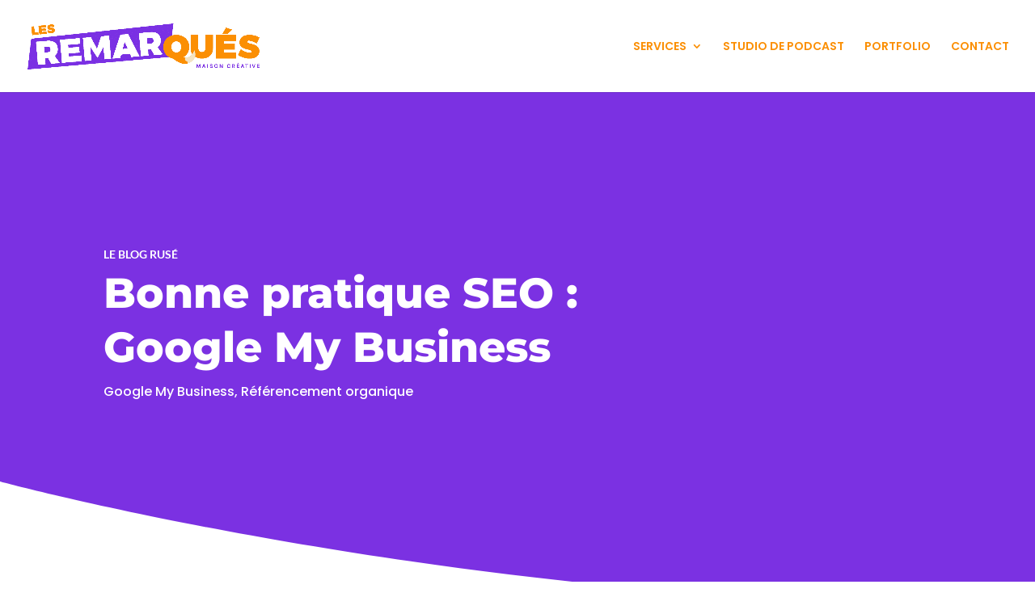

--- FILE ---
content_type: text/css; charset=UTF-8
request_url: https://lesremarques.com/wp-content/et-cache/231426/et-core-unified-tb-1659-deferred-231426.min.css?ver=1737796936
body_size: 331
content:
div.et_pb_section.et_pb_section_2_tb_body,div.et_pb_section.et_pb_section_3_tb_body{background-position:right 0px center;background-image:linear-gradient(180deg,rgba(123,49,226,0.2) 0%,rgba(123,49,226,0.64) 100%),url(https://lesremarques.com/wp-content/uploads/2022/03/Texture2.jpg)!important}.et_pb_section_2_tb_body.et_pb_section{padding-top:10%;padding-bottom:10%}.et_pb_section_3_tb_body.et_pb_section{padding-top:10%;padding-bottom:10%;background-color:#7B31E2!important}.et_pb_row_3_tb_body,body #page-container .et-db #et-boc .et-l .et_pb_row_3_tb_body.et_pb_row,body.et_pb_pagebuilder_layout.single #page-container #et-boc .et-l .et_pb_row_3_tb_body.et_pb_row,body.et_pb_pagebuilder_layout.single.et_full_width_page #page-container #et-boc .et-l .et_pb_row_3_tb_body.et_pb_row{max-width:80%}.et_pb_image_0_tb_body{text-align:left;margin-left:0}.et_pb_text_1_tb_body.et_pb_text{color:#FB8F04!important}.et_pb_text_1_tb_body{font-weight:800;text-transform:uppercase;letter-spacing:1px;margin-top:10px!important;margin-bottom:30px!important}.et_pb_blurb_0_tb_body.et_pb_blurb .et_pb_module_header,.et_pb_blurb_0_tb_body.et_pb_blurb .et_pb_module_header a,.et_pb_blurb_1_tb_body.et_pb_blurb .et_pb_module_header,.et_pb_blurb_1_tb_body.et_pb_blurb .et_pb_module_header a,.et_pb_blurb_2_tb_body.et_pb_blurb .et_pb_module_header,.et_pb_blurb_2_tb_body.et_pb_blurb .et_pb_module_header a{color:#FFFFFF!important;line-height:1.3em}.et_pb_blurb_0_tb_body.et_pb_blurb p,.et_pb_blurb_1_tb_body.et_pb_blurb p,.et_pb_blurb_2_tb_body.et_pb_blurb p{line-height:1.5em}.et_pb_blurb_0_tb_body.et_pb_blurb,.et_pb_blurb_1_tb_body.et_pb_blurb{font-family:'Heebo',Helvetica,Arial,Lucida,sans-serif;font-weight:500;font-size:16px;color:#FFFFFF!important;line-height:1.5em;margin-bottom:30px!important}.et_pb_blurb_0_tb_body .et-pb-icon,.et_pb_blurb_2_tb_body .et-pb-icon{font-size:20px;color:#FFFFFF;font-family:ETmodules!important;font-weight:400!important}.et_pb_blurb_0_tb_body .et_pb_blurb_content,.et_pb_blurb_1_tb_body .et_pb_blurb_content,.et_pb_blurb_2_tb_body .et_pb_blurb_content{max-width:100%}.et_pb_blurb_1_tb_body .et-pb-icon{font-size:20px;color:#FFFFFF;font-family:FontAwesome!important;font-weight:900!important}.et_pb_blurb_2_tb_body.et_pb_blurb{font-family:'Heebo',Helvetica,Arial,Lucida,sans-serif;font-weight:500;font-size:16px;color:#FFFFFF!important;line-height:1.5em}body #page-container .et_pb_section .et_pb_social_media_follow li.et_pb_social_media_follow_network_0_tb_body .follow_button{color:#FB8F04!important}body #page-container .et_pb_section .et_pb_social_media_follow li.et_pb_social_media_follow_network_0_tb_body .follow_button:before,body #page-container .et_pb_section .et_pb_social_media_follow li.et_pb_social_media_follow_network_0_tb_body .follow_button:after{display:none!important}.et_pb_social_media_follow .et_pb_social_media_follow_network_0_tb_body.et_pb_social_icon .icon:before,.et_pb_social_media_follow .et_pb_social_media_follow_network_1_tb_body.et_pb_social_icon .icon:before{color:#7B31E2}ul.et_pb_social_media_follow_0_tb_body{background-color:RGBA(255,255,255,0)}.et_pb_social_media_follow_network_0_tb_body a.icon,.et_pb_social_media_follow_network_1_tb_body a.icon{background-color:#FFFFFF!important}.et_pb_image_0_tb_body.et_pb_module{margin-left:auto!important;margin-right:auto!important}@media only screen and (min-width:981px){.et_pb_image_0_tb_body{max-width:70%}}@media only screen and (max-width:980px){.et_pb_section_2_tb_body.et_pb_section,.et_pb_section_3_tb_body.et_pb_section{padding-top:16%;padding-bottom:16%}.et_pb_image_0_tb_body{max-width:80%}.et_pb_image_0_tb_body .et_pb_image_wrap img{width:auto}.et_pb_text_1_tb_body{margin-top:60px!important}.et_pb_blurb_0_tb_body.et_pb_blurb .et_pb_module_header,.et_pb_blurb_0_tb_body.et_pb_blurb .et_pb_module_header a,.et_pb_blurb_1_tb_body.et_pb_blurb .et_pb_module_header,.et_pb_blurb_1_tb_body.et_pb_blurb .et_pb_module_header a,.et_pb_blurb_2_tb_body.et_pb_blurb .et_pb_module_header,.et_pb_blurb_2_tb_body.et_pb_blurb .et_pb_module_header a{font-size:17px}.et_pb_blurb_0_tb_body.et_pb_blurb,.et_pb_blurb_1_tb_body.et_pb_blurb{margin-bottom:30px!important}}@media only screen and (max-width:767px){.et_pb_section_2_tb_body.et_pb_section,.et_pb_section_3_tb_body.et_pb_section{padding-top:20%;padding-bottom:20%}.et_pb_image_0_tb_body{max-width:88%}.et_pb_image_0_tb_body .et_pb_image_wrap img{width:auto}.et_pb_text_1_tb_body{margin-top:30px!important}.et_pb_blurb_0_tb_body.et_pb_blurb .et_pb_module_header,.et_pb_blurb_0_tb_body.et_pb_blurb .et_pb_module_header a,.et_pb_blurb_1_tb_body.et_pb_blurb .et_pb_module_header,.et_pb_blurb_1_tb_body.et_pb_blurb .et_pb_module_header a,.et_pb_blurb_2_tb_body.et_pb_blurb .et_pb_module_header,.et_pb_blurb_2_tb_body.et_pb_blurb .et_pb_module_header a{font-size:15px}.et_pb_blurb_0_tb_body.et_pb_blurb,.et_pb_blurb_1_tb_body.et_pb_blurb{font-size:14px;margin-bottom:30px!important}.et_pb_blurb_0_tb_body .et-pb-icon,.et_pb_blurb_1_tb_body .et-pb-icon,.et_pb_blurb_2_tb_body .et-pb-icon{font-size:30px}.et_pb_blurb_2_tb_body.et_pb_blurb{font-size:14px}}